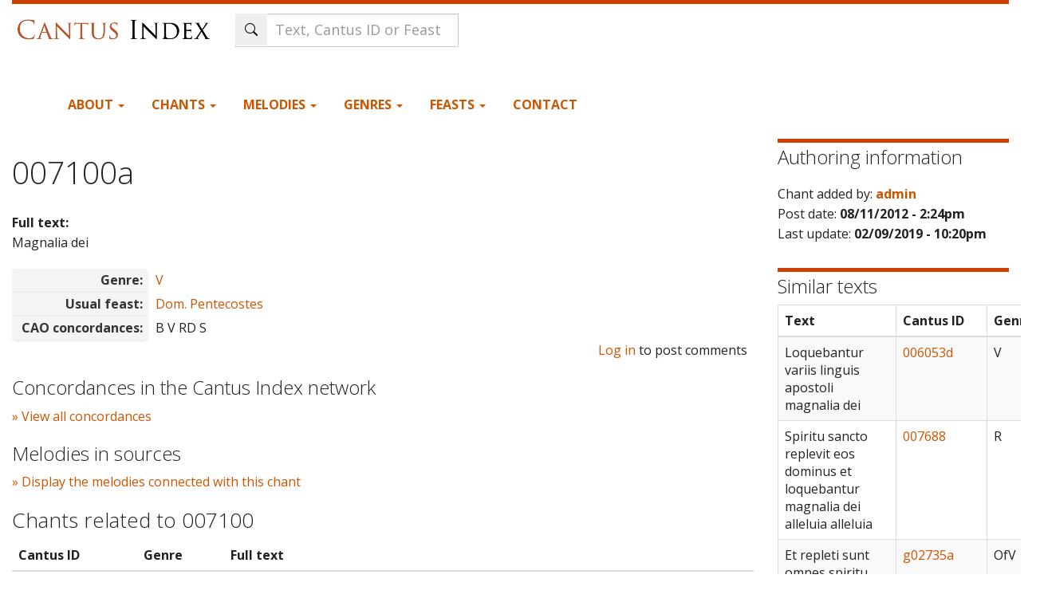

--- FILE ---
content_type: text/html; charset=utf-8
request_url: https://cantusindex.org/id/007100a
body_size: 14615
content:
<!DOCTYPE html>
<html lang="en" dir="ltr">
  <head>
    <meta charset="utf-8" />
<link rel="preconnect" href="https://www.google-analytics.com" crossorigin="crossorigin" />
<link rel="shortcut icon" href="https://cantusindex.org/core/misc/favicon.ico" type="image/vnd.microsoft.icon" />
<meta name="viewport" content="width=device-width, initial-scale=1" />
<meta http-equiv="X-UA-Compatible" content="IE=edge" />
<link rel="canonical" href="https://cantusindex.org/id/007100a" />
<meta name="Generator" content="Backdrop CMS 1 (https://backdropcms.org)" />
    <title>007100a | Cantus Index</title>
    <link rel="stylesheet" href="https://cantusindex.org/files/css/css__lqAWp3x2Hjvja0hFaVnWWsu_fS2dm_MXyBeJLFXKP4.css" media="all" />
<link rel="stylesheet" href="https://cantusindex.org/files/css/css_xaJU72jAuGdwaW-AT8DAVp4DqDeKRUXAJArM-ju9zyk.css" media="all" />
<link rel="stylesheet" href="https://cantusindex.org/files/css/css_Jb0OFirYLxVIwD8J_UBuePjG-EyfExa-KNy-Rk74g28.css" media="all" />
<link rel="stylesheet" href="https://cantusindex.org/files/css/css_d79O3PqFbuEK2u2OBqSRnmWPceJfcPk3p0t3-WmDscQ.css" media="all" />
<link rel="stylesheet" href="https://stackpath.bootstrapcdn.com/bootswatch/3.4.1/yeti/bootstrap.min.css" media="all" />
<link rel="stylesheet" href="https://stackpath.bootstrapcdn.com/font-awesome/4.7.0/css/font-awesome.min.css" media="all" />
<link rel="stylesheet" href="https://cantusindex.org/files/css/css_p5mb0l2Nrl963FwRWcrG-hm_QOjpwfNAtSMFLXA_hgE.css" media="all" />
<link rel="stylesheet" href="https://cantusindex.org/files/css/css_Ag1zEDnrIQZUny5WHPOrqJRrKzUrVsrQ8yPQGEImSnM.css" media="all" />
    <script>window.Backdrop = {settings: {"basePath":"\/","pathPrefix":"","drupalCompatibility":true,"ajaxPageState":{"theme":"subtheme","theme_token":"ZA-1EH4cFb9kTw42K64yWTTm575181drErOiJ8Q4L30","css":{"core\/misc\/normalize.css":1,"core\/modules\/system\/css\/system.css":1,"core\/modules\/system\/css\/system.theme.css":1,"core\/modules\/system\/css\/messages.theme.css":1,"core\/modules\/layout\/css\/grid-flexbox.css":1,"core\/modules\/comment\/css\/comment.css":1,"core\/modules\/date\/css\/date.css":1,"core\/modules\/field\/css\/field.css":1,"core\/modules\/user\/css\/user.css":1,"core\/modules\/views\/css\/views.css":1,"modules\/rules\/rules.css":1,"core\/layouts\/moscone_flipped\/moscone-flipped.css":1,"core\/modules\/system\/css\/menu-dropdown.theme.css":1,"https:\/\/stackpath.bootstrapcdn.com\/bootswatch\/3.4.1\/yeti\/bootstrap.min.css":1,"https:\/\/stackpath.bootstrapcdn.com\/font-awesome\/4.7.0\/css\/font-awesome.min.css":1,"themes\/bootstrap_lite\/css\/overrides.css":1,"themes\/bootstrap_lite\/css\/style.css":1,"themes\/subtheme\/css\/custom.css":1,"public:\/\/css_injector\/css_injector_1.css":1,"public:\/\/css_injector\/css_injector_2.css":1,"public:\/\/css_injector\/css_injector_3.css":1,"public:\/\/css_injector\/css_injector_4.css":1,"public:\/\/css_injector\/css_injector_5.css":1,"public:\/\/css_injector\/css_injector_6.css":1,"public:\/\/css_injector\/css_injector_7.css":1,"public:\/\/css_injector\/css_injector_8.css":1,"public:\/\/css_injector\/css_injector_10.css":1,"public:\/\/css_injector\/css_injector_12.css":1,"public:\/\/css_injector\/css_injector_13.css":1,"public:\/\/css_injector\/css_injector_14.css":1,"public:\/\/css_injector\/css_injector_18.css":1,"public:\/\/css_injector\/css_injector_19.css":1},"js":{"core\/misc\/jquery.js":1,"core\/misc\/jquery.once.js":1,"core\/misc\/backdrop.js":1,"core\/modules\/layout\/js\/grid-fallback.js":1,"core\/misc\/jquery.form.js":1,"core\/misc\/ajax.js":1,"core\/misc\/form.js":1,"https:\/\/stackpath.bootstrapcdn.com\/bootstrap\/3.4.1\/js\/bootstrap.min.js":1,"core\/misc\/autosubmit.js":1,"core\/modules\/views\/js\/base.js":1,"core\/misc\/progress.js":1,"core\/modules\/views\/js\/ajax_view.js":1,"core\/misc\/autocomplete.js":1,"modules\/antibot\/js\/antibot.js":1,"modules\/my_search\/my_search_autocomplete.js":1,"core\/modules\/system\/js\/menus.js":1,"modules\/googleanalytics\/js\/googleanalytics.js":1,"https:\/\/www.googletagmanager.com\/gtag\/js?id=G-11T36EMKNN":1,"0":1,"themes\/subtheme\/js\/my-menu-dropdown.js":1}},"antibot":{"forms":{"views-exposed-form-Tropes-block":{"action":"\/","key":"f6b99bce6cc751c6716e2f0b89773e15"},"my-search-form":{"action":"\/id\/007100a","key":"e075f4c8ced084080c4d7059eec8d3e9"}}},"urlIsAjaxTrusted":{"\/":true,"\/id\/007100a":true,"\/display-concordances\/100246":true,"\/display-melodies\/100246":true},"views":{"ajax_path":"\/views\/ajax","ajaxViews":{"views_dom_id:8004a11c8ba6ad0950de7bdd3f5af047":{"view_name":"Tropes","view_display_id":"block","view_args":"007100a","view_path":"node\/100246","view_base_path":null,"view_dom_id":"8004a11c8ba6ad0950de7bdd3f5af047","pager_element":0}}},"ajax":{"ajax-link":{"callback":"my_concordances_ajax_callback","event":"click","url":"\/display-concordances\/100246"},"ajax-link--2":{"callback":"my_concordances_ajax_callback","event":"click","url":"\/display-melodies\/100246"}},"googleanalytics":{"account":["G-11T36EMKNN"],"trackOutbound":true,"trackMailto":true,"trackDownload":true,"trackDownloadExtensions":"7z|aac|arc|arj|asf|asx|avi|bin|csv|doc|exe|flv|gif|gz|gzip|hqx|jar|jpe?g|js|mp(2|3|4|e?g)|mov(ie)?|msi|msp|pdf|phps|png|ppt|qtm?|ra(m|r)?|sea|sit|tar|tgz|torrent|txt|wav|wma|wmv|wpd|xls|xml|z|zip"}}};</script>
<script src="https://cantusindex.org/files/js/js_qcuQasNlfIq7236oVf0NRWYeUUrasWXW4qABbJzWJEo.js"></script>
<script src="https://cantusindex.org/files/js/js_0RbeIIKuT2sE2j0Erl2_j_QjacnJxG70M0TwrP4b4Zs.js"></script>
<script src="https://stackpath.bootstrapcdn.com/bootstrap/3.4.1/js/bootstrap.min.js"></script>
<script src="https://cantusindex.org/files/js/js_J1gPlhWJNfITEydErsySIEeMG8SCjAwoX0IEpwZ-siQ.js"></script>
<script src="https://www.googletagmanager.com/gtag/js?id=G-11T36EMKNN"></script>
<script>window.dataLayer = window.dataLayer || [];function gtag(){dataLayer.push(arguments)};gtag("js", new Date());gtag("config", "G-11T36EMKNN", {"anonymize_ip":true});</script>
<script src="https://cantusindex.org/files/js/js_O3c1Yivhb24Uw7_0SD2xvCVsA5u7FlKwEl8U-lJjCdM.js"></script>
  </head>
  <body class="page node-type-master-chant yeti not-front page-node page-node-100246 role-anonymous">
    <div class="layout--moscone-flipped layout">
  <div id="skip-link">
    <a href="#main-content" class="element-invisible element-focusable">Skip to main content</a>
  </div>

      <header class="l-header" role="banner" aria-label="Site header">
      <div class="l-header-inner container container-fluid">
        <div class="block block-system-header">


  <div class="block-content">
    <header id="navbar" role="banner" class="navbar navbar-default">
  <div class="container-fluid">
    <div class="navbar-header">
      <!-- .btn-navbar is used as the toggle for collapsed navbar content -->
      <button type="button" class="navbar-toggle" data-toggle="collapse" data-target=".navbar-collapse">
        <span class="sr-only">Toggle navigation</span>
        <span class="icon-bar"></span>
        <span class="icon-bar"></span>
        <span class="icon-bar"></span>
      </button>
              <a class="name navbar-brand" href="/" title="Home">
                      <img src="https://cantusindex.org/files/cantus_index_logo.png" alt="Home" />
                            </a>
          </div>
    
        
    <!-- HACK STARTS HERE -->

    <div class="search-form">
        <noscript>
  <style>form.antibot { display: none !important; }</style>
  <div class="antibot-no-js antibot-message antibot-message-warning messages warning">
    You must have JavaScript enabled to use this form.  </div>
</noscript>
<form id="my-search-form" class="antibot" action="/antibot" method="post" accept-charset="UTF-8"><div><div class="form-item form-type-textfield form-item-t">
 <input class="form-control my-search-field form-control form-text form-autocomplete" placeholder="Text, Cantus ID or Feast" type="text" id="edit-t" name="t" value="" size="60" maxlength="128" /><input type="hidden" id="edit-t-autocomplete" value="https://cantusindex.org/index.php?q=my-autocomplete" disabled="disabled" class="autocomplete" />
</div>
<input class="search-submit-btn icon-only btn form-submit" type="submit" id="edit-submit" name="op" value="Search" /><input type="hidden" name="form_build_id" value="form-CoaFofUJukKmRNPINLYZUww1irej9u05wT8qimj1tko" />
<input type="hidden" name="form_id" value="my_search_form" />
<input type="hidden" name="antibot_key" value="" />
</div></form>    </div>
    
      <div class="navbar-collapse collapse">
        <nav role="navigation">
        


    
<div class="header-container">

    <div class="primary-navigation">
        <ul class="menu"><li class="first expanded has-children menu-mlid-423 dropdown"><a href="/home" data-bs-toggle="dropdown" role="button" class="dropdown-toggle" aria-expanded="false">About <span class="caret"></span></a><ul><li class="first leaf menu-mlid-428"><a href="/acknowledgements">Acknowledgements</a></li>
<li class="leaf menu-mlid-542"><a href="/basic-principles-for-indexing">Basic Principles for Indexing</a></li>
<li class="leaf menu-mlid-432"><a href="/cao-cantus-index">CAO in Cantus Index</a></li>
<li class="leaf menu-mlid-494"><a href="/contributors">Contributors</a></li>
<li class="leaf menu-mlid-429"><a href="/faq">FAQ</a></li>
<li class="leaf menu-mlid-430"><a href="/hymn-sequence-text-entry-cantus-index-and-cantus-database">Guidelines: Hymns &amp; Sequences</a></li>
<li class="leaf menu-mlid-433"><a href="/variants">Guidelines: Text Variants</a></li>
<li class="leaf menu-mlid-550"><a href="/merged" title="">Merged Cantus IDs</a></li>
<li class="leaf menu-mlid-642"><a href="/urban-viii-hymnody-project" title="Methodology and Examples for Urban VIII hymn texts in Cantus Index">Urban VIII Hymnody Project</a></li>
<li class="leaf menu-mlid-493"><a href="/stats" title="">Statistics</a></li>
<li class="leaf menu-mlid-431"><a href="/tutorial">Tutorial</a></li>
<li class="leaf menu-mlid-636"><a href="https://github.com/dact-chant/cantus-index/blob/main/README.md" title="">API Documentation</a></li>
<li class="last leaf menu-mlid-650"><a href="/what-is-cantus-index" title="More information about this database site.">What is Cantus Index?</a></li>
</ul></li>
<li class="expanded has-children menu-mlid-421 dropdown"><a href="/master-chants" title="" data-bs-toggle="dropdown" role="button" class="dropdown-toggle" aria-expanded="false">Chants <span class="caret"></span></a><ul><li class="first leaf menu-mlid-579"><a href="/search">Full text search</a></li>
<li class="leaf menu-mlid-506"><a href="/ah">Analecta Hymnica</a></li>
<li class="leaf menu-mlid-553"><a href="/cao">CAO</a></li>
<li class="last leaf menu-mlid-507"><a href="/analyse" title="">Cantus Analysis Tool</a></li>
</ul></li>
<li class="expanded has-children menu-mlid-444 dropdown"><a href="/melodies" title="" data-bs-toggle="dropdown" role="button" class="dropdown-toggle" aria-expanded="false">Melodies <span class="caret"></span></a><ul><li class="first leaf menu-mlid-447"><a href="/melody" title="">Search by melody</a></li>
<li class="leaf menu-mlid-464"><a href="/melodies-list">List of Melodies</a></li>
<li class="leaf menu-mlid-462"><a href="/melodies-schildbach">Agnus Dei melodies (Schildbach)</a></li>
<li class="leaf menu-mlid-457"><a href="/melodies-schlager">Alleluia melodies (Schlager)</a></li>
<li class="leaf menu-mlid-463"><a href="/melodies-barclay">Benedicamus Domino melodies (Barclay)</a></li>
<li class="leaf menu-mlid-603"><a href="/melodies-ball" title="">Benedicamus Domino melodies (Ball)</a></li>
<li class="leaf menu-mlid-460"><a href="/melodies-bosse">Gloria melodies (Bosse)</a></li>
<li class="leaf menu-mlid-458"><a href="/melodies-stablein">Hymn melodies (Stäblein)</a></li>
<li class="leaf menu-mlid-459"><a href="/melodies-melnicki">Kyrie melodies (Melnicki)</a></li>
<li class="last leaf menu-mlid-461"><a href="/melodies-thannabaur">Sanctus melodies (Thannabaur)</a></li>
</ul></li>
<li class="expanded has-children menu-mlid-497 dropdown"><a href="/genre" title="" data-bs-toggle="dropdown" role="button" class="dropdown-toggle" aria-expanded="false">Genres <span class="caret"></span></a><ul><li class="first leaf menu-mlid-498"><a href="/genre" title="">List of all genres</a></li>
<li class="leaf menu-mlid-499"><a href="/genre?mo=Mass" title="">Genres for Mass</a></li>
<li class="leaf menu-mlid-500"><a href="/genre?mo=Office" title="">Genres for Office</a></li>
<li class="last leaf menu-mlid-501"><a href="/genre?rite=3328&amp;mo=All" title="">Hispanic genres</a></li>
</ul></li>
<li class="expanded has-children menu-mlid-425 dropdown"><a href="/feasts" title="" data-bs-toggle="dropdown" role="button" class="dropdown-toggle" aria-expanded="false">Feasts <span class="caret"></span></a><ul><li class="first leaf menu-mlid-502"><a href="/feasts" title="">All feasts</a></li>
<li class="last leaf menu-mlid-503"><a href="/feasts-sanctorale" title="">Sanctorale (calendar)</a></li>
</ul></li>
<li class="last leaf menu-mlid-442"><a href="/contact" title="">Contact</a></li>
</ul>    </div>
    
    
</div>
<!-- HACK ENDS HERE -->

        
        </nav>
      </div>
      </div>
</header>
<header role="banner" id="page-header">
  </header> <!-- /#page-header -->
  </div>
</div>
      </div>
    </header>
  
  <div class="l-wrapper">
    <div class="l-wrapper-inner container container-fluid">

      
      <div class="l-page-title">
        <a id="main-content"></a>
                              </div>

      
      
      
      <div class="l-middle row">
        <main class="l-content col-md-9" role="main" aria-label="Main content">
          <div class="block block-system-title-combo">


  <div class="block-content">
    
  <h1 class="page-title">007100a</h1>


  </div>
</div>
<article id="node-100246" class="media node node-master-chant view-mode-full clearfix">
    <div>

  
                
    <div class="content">
      <div class="field field-name-field-full-text field-type-text-long field-label-above"><div class="field-label">Full text:&nbsp;</div><div class="field-items"><div class="field-item even">Magnalia dei</div></div></div><div class="field field-name-field-genre field-type-entityreference field-label-inline clearfix"><div class="field-label">Genre:&nbsp;</div><div class="field-items"><div class="field-item even"><a href="/genre/161">V</a></div></div></div><div class="field field-name-field-feast field-type-entityreference field-label-inline clearfix"><div class="field-label">Usual feast:&nbsp;</div><div class="field-items"><div class="field-item even"><a href="/feast/08081000">Dom. Pentecostes</a></div></div></div><div class="field field-name-field-cao-concordances field-type-text field-label-inline clearfix"><div class="field-label">CAO concordances:&nbsp;</div><div class="field-items"><div class="field-item even">B  V RD S</div></div></div>    </div>
    <div class="pull-right">
    <ul class="links inline"><li class="comment-forbidden odd first last"><span><a href="/user/login?destination=comment/reply/100246%23comment-form">Log in</a> to post comments</span></li></ul>    </div>
    
      </div>
  </article>
<div class="block block-my-concordances-ci-concordances">

  <h2 class="block-title">Concordances in the Cantus Index network</h2>

  <div class="block-content">
    <div id='ajax-response-goes-here'><a href="/display-concordances/100246" id="ajax-link">» View all concordances</a></div>  </div>
</div>
<div class="block block-my-concordances-melodies-in-sources">

  <h2 class="block-title">Melodies in sources</h2>

  <div class="block-content">
    <div id='ajax-melodies-go-here'><a href="/display-melodies/100246" id="ajax-link--2">» Display the melodies connected with this chant </a></div>  </div>
</div>
<div class="block block-my-blocks-my-block-related-chants">


  <div class="block-content">
     <h3>Chants related to 007100</h3>
                  <table class="views-table cols-3 table">
                  <thead>
                      <tr>
                          <th class="views-field views-field-title views-align-left">
                                          Cantus ID          
                          </th>
                          <th class="views-field views-field-field-genre">
                                          Genre          
                          </th>
                          <th class="views-field views-field-full-text views-align-left">
                                          Full text          
                          </th>
                      </tr>
                  </thead>
                  <tbody>
                <tr>
                          <td class="views-field views-field-title views-align-left">
                             <strong><a href="/id/007100">007100
                             </a></strong></td>
                          <td class="views-field views-field-field-genre"><b>R</b></td>
                          <td class="views-field views-field-body views-align-left">Loquebantur variis linguis apostoli alleluia alleluia</td>
                      </tr>  <tr>
                          <td class="views-field views-field-title views-align-left">
                             <strong><a href="/id/007100a">007100a
                             </a></strong></td>
                          <td class="views-field views-field-field-genre"><b>V</b></td>
                          <td class="views-field views-field-body views-align-left">Magnalia dei</td>
                      </tr></tbody></table>  </div>
</div>
        </main>
        <div class="l-sidebar l-sidebar-first col-md-3">
          <div class="block block-views-authoring-information-block">

  <h2 class="block-title">Authoring information</h2>

  <div class="block-content">
    <div class="view view-authoring-information view-id-authoring_information view-display-id-block view-dom-id-13ba0839f177ca8a574f0814563cfa6e">
        
  
  
      <div class="view-content">
        <div class="views-row views-row-1 odd first last">
      
  <div class="views-field views-field-name">    <span class="views-label views-label-name">Chant added by: </span>    <strong class="field-content"><a href="/accounts/admin" title="View user profile." class="username">admin</a></strong>  </div>  
  <div class="views-field views-field-created">    <span class="views-label views-label-created">Post date: </span>    <strong class="field-content">08/11/2012 - 2:24pm</strong>  </div>  
  <div class="views-field views-field-changed">    <span class="views-label views-label-changed">Last update: </span>    <strong class="field-content">02/09/2019 - 10:20pm</strong>  </div>  </div>
    </div>
  
  
  
  
  
  
</div>  </div>
</div>
<div class="block block-my-lexicon-my-lexicon-similar-texts">

  <h2 class="block-title">Similar texts</h2>

  <div class="block-content">
    <table class="table table-bordered table-striped tablesorter"><thead><tr><th>Text</th><th>Cantus ID</th><th>Genre</th></tr></thead><tbody><tr><td style="max-width:400px;">Loquebantur variis linguis apostoli magnalia dei</td><td><a href="https://cantusindex.org/id/006053d" target="_blank">006053d</a></td><td>V</td></tr><tr><td style="max-width:400px;">Spiritu sancto replevit eos dominus et loquebantur magnalia dei alleluia alleluia</td><td><a href="https://cantusindex.org/id/007688" target="_blank">007688</a></td><td>R</td></tr><tr><td style="max-width:400px;">Et repleti sunt omnes spiritu sancto loquentes magnalia dei alleluia alleluia</td><td><a href="https://cantusindex.org/id/g02735a" target="_blank">g02735a</a></td><td>OfV</td></tr><tr><td style="max-width:400px;">Orbis conditor regressus est in sinu patris | Promissa dare munera patris gratia | Et almum spiritum sicuti praedixerat | Rogabo patrem meum alium dabit vobis paraclitum | Et cum venerit arguet mundum de sordida facinora | Et cum complerentur dies pentecostes erant omnes pariter | Discipuli loco uno exspectantes promissa triumphantes | De caelo factus est subito sonus tamquam torrens replevit spiritus totam domum ubi erant sedentes | Ignis advenit divinus non comburens illuminans nec consumens sed lucens tribuit carismatum dona | Repleti sunt spiritu sancto et coeperunt loqui | Variis linguis apostoli Christi magnalia | Facta autem hac voce convenit multitudo et mente est confusa | Audiebat unusquisque linguam suam loquentes Dei potentia | Quam nulla valet omnium comprehendi solertia cuncta clara sidera | Potestates et virtutes intercedite pro nobis omnibus ad Dominum | Ut digni accipere mereamur regna caelestia sancta | Jesu redemptor bone da nobis quod [ te] petimus in saecula | Laus tibi sit et gloria</td><td><a href="https://cantusindex.org/id/ah07082" target="_blank">ah07082</a></td><td>Sq</td></tr><tr><td style="max-width:400px;">Christo hodierena sacrificemus solemnia | Atque suas victimas nostra immolent labia | Intentio devota sacrificii sit ara | Cum magna merita Vedasti nostra celebrentcarmina | Que caelo terraque honorat deus noster et exaltat | Miraculis in terra in caelo veatorum gloria | Hic servorum cultura in caelo sanctorum frequentia | Ergo Francorum regi comes factus in via caeco puris precibus obtinet lucis bona ostendens Dei magnalia | Ite de vase sicco profert vini gaudia cujus ut cunctis magnae pateat caritatis atque sanctitatis copia | Attrebatae dum primum portas feliciter intrat divina facturus opera | Caeco lumen et claudo gressum reddit ac populis jecit fidei fundamenta | Profanis sacris infecto dum liquori crucis signa dedit dextra fugit pestis dissolvuntur vasa gravida | Igneus splendor ad aethre exporrectus ad culmina pontificis funus observat sancti secumque receptat | Chorus lugubris patrem pia deflerit lacrima | Chorus caelestis sed auditus transfert ad astra | Sublimus praesul servos humiles visita | Et sordes peccatorum lava et super astra | Leva et tuos supplices salva</td><td><a href="https://cantusindex.org/id/ah10431" target="_blank">ah10431</a></td><td>Sq</td></tr><tr><td style="max-width:400px;">Hinc memorans psalmista dei magnalia dicit</td><td><a href="https://cantusindex.org/id/501004.Tp70" target="_blank">501004.Tp70</a></td><td>Tp</td></tr><tr><td style="max-width:400px;">Fons deus vitae perennis lux origo luminis aspice plebem canentem festa summi martyris excipe vota praecantum summe laudum carmina | En tui Felicis almi pangimus insignia tu resolve vincla linguae dans sonora cantica ut tua rite queamus promere magnalia | Iste namque Caesareae urbe Mauretaniae mundialis disciplinae dum studeret litteris artium fumosa fabra te sequendo deserit | Audiens plecti fideles mox Gerunda pervenit praesidis jussu retentus truditur in carcerem ferreis bacis onustum collocuntur angeli | Sistitur Arae cruentis ut litaret idolis respuit infame factum voce Christum profitens perstrepit turba bisulcis ossa nudans ungulis | Nempe mulis alligatus dissipatur artubus fluctibus pressis marinis unda turgens subditur angelis inmixtus almis ora pandit cantibus | Omnia tormenta forti praecucurrit pectore postque poenas et catenas ungulas ac verbera carnea claustra relinquens migrat ad caelestia | O nimis Gerunda felix o beata civitas nil malorum tu pavescis freta tanto martyre postulata promeretur quisquis huc confluxerit | Hic dei virtute praessi lacinantur daemones verberantur vinciuntur et cremantur acriter atque fumus et favilla nil vigoris optinent | Hic salus optata fessis sed e caelis profuit visio caeca patescit lingua mutis advenit surdus aures hic receptat atque claudos exilit | Inde cuncti te praecamur una summa trinitas martyris ut impetratu nostra tollas crimina noxia cuncta repellas et secunda praebeas | Clerus hic vita nitescat et sacerdos floreat plebs fidelis quod requirit impetrasse sentiat omnis aetas atque sexus hoc patrono gaudeat | Gloria patri natoque semper et paraclito laus potestas atque virtus gratiarum copia quae deum cuncta fatentur saeculorum saecula | Amen</td><td><a href="https://cantusindex.org/id/h00629" target="_blank">h00629</a></td><td>HYMN</td></tr><tr><td style="max-width:400px;">Ab ore verbum prolatum nuntiante angelo alti genitoris sacrum inlustravit uterum Marie virginis alme ad salutem gentium | Beata virtus caelestis quae suscepit fragile corpus ut ruentem sursum elevaret hominem quod male priscorum culpa parentum prostraverat | Cessus ictus flagellorum sustulit opprobria sputis vultum sorditatus laureatus vepribus deputatus cum iniquis ad mortem crudeliter | Delicta tulit et cuncta diluit facinora Christus redemptor quae pius dei patris unicus per crucis almae tropheum lavit omne saeculum | Exaltatus Jesus Christus in crucis patibulo austu fellis et aceti propinatus poculo lancea latus perfossum profluit miraculum | Fugiens sol obscuratur cernens mortem domini luctuosam infert mundo tenebrae caliginem monumenta patuerunt velum templi scissum est | Gaudium fessis laturus fregit portas inferi antra Erebi illustrans spoliavit tartara eruit victo serpente beatorum animas | Hebraei tunc a Pilato postulant custodiam militum qui ad sepulcrum excubarent vigils quos terruit et fugavit visio angelica | Illico surgente Christo omnis terra tremuit mortuos olim sepultos tunc viventes reddidit nuntius caelestis inquit resurrexit dominus | Karorum discipulorum corda mulcens loquitur hortans pie ac benigne sacris mulieribus ut irent in galilaea viderent que dominum | Laeti cernunt regem regum magistrum discipuli quos per dies quadragenos visitavit saepius demumque regna caelorum ascendit in gloriam | Manus inde mittens suis spiriuns paracliti cujus accensi calore locuti discipuli cunctis gentibus stupenda divina magnalia | Nostris ipse Jesus Christus finem ponat scandalis qui pro nobis dira probra sustulit ab impiis omne facinus explodat hic a nobis miseris | Orrida procul remota averni supplicia adepturos nos assumat paradisi gaudia potiri ut mereamur caeli habitacula | Praeferentes signum crucis angelorum agmina cernui venturo regi praebentes obsequie terrore concussa ruet cuncta mundi machina | Cum terribili clangore tubarum vox caelitus sonuerit ut extinctos terra reddat mortuos reddituri rationem Christo regi domino | Radiis solis ad instar Christus judex veniet collaturus piis regnum impiis supplicium crux nos tunc almae protegat et ab ira eruat | Sanctis ut simul uniti evadarmus tartara proculque laeva deserta teneamus dexteram ut cum Christo potiamur infinitam gloriam | Terram vivorum ingressi cum choro angelico liberi a maledicto erebi supplicio exsules effecti procul a mortis exitio | Ultra nec mortem passuri nec doloris stimulos nulla restabit mundana fragilis occasio nec supererit antiqui hostis colluctatio | Christus erit salus nostra Christus gloriatio Christus vita atque regnum dulcisque refection qui pro nobis semedipsum tradidit supplicio | Fixis genibus prostrate adoremus inclytam crucem quam ascendit olim pro mundi nequitia ut contrita lederetur zabuli superbia | Zelo draconis subacto polorum fastigia penetravit secum ferens electorum agmina cum quibus nobis concedat vivere per saecula | Hoc vero observandum est ut unus quisque antequam saecum lignum osculetur hanc orationem in frusae tacite dicat </td><td><a href="https://cantusindex.org/id/h04482" target="_blank">h04482</a></td><td>VRS</td></tr><tr><td style="max-width:400px;">Alleluia Gratulemur et laetemur summa cum laetitia laetabunda et jocunda gaudeat Hispania in gloriosi Jacobi almi praefulgente victoria qui scandens caelos hodie in caelesti coronatur gloria | Hic Jacobus Zebedaei frater benedicti Joannis sipra mare Galilaeae a salvatore vocatur | Quo jubente cunctis spretis fidem alme trinitatis velut predicator veritatis predicat in Judaea | Jacobus fortis gratia dat legis testimonia Christum pandit per saecula eundo per mundi partei | Messiae incarnatio et sub Pilato passio est apostoli sermoque sancta | Et Christi resurrectio mirabilis ascensio est ejus predicatio alta | Dei dicit magnalia prophetarum praeconia adducit in testimonia | Et David vaticina sunt illi concordancia aperte nuntiat hic omnia | Tunc magna miracula faciebat praeclara prodigia daemonia mala eiciebat Christi athleta divina splendens gratia | Hic dedit se martyrio sub Herodis imperio maligno pro summi regis nato immortali set jam laetatur in gloria | Cujus gleba est translata a patria Jerosolymitana in Gallaecia optima nunc in qua divina agit miracula | Sarcofagum cujus sacrum aegri petunt salutemque capiunt cunctae gentes linguae tribus illuc vadunt clamantes sursum perge vadeant | Et diversa sacrificant munera | Confitentes sua dignae vicia | Boanerges qui num cuparis tonitrui natus vocaris supplantator nominaris a nobis supplanta vicia | Qui vidisti in Tabor monte transformatum natum in patre fac nos Jesum perspicere in poli aeterna gloria | O Jacobe christicola sis protector plebi tuae | Ut cum Christo tecum una laetemur in saecula amen</td><td><a href="https://cantusindex.org/id/g04379" target="_blank">g04379</a></td><td>Sq</td></tr><tr><td style="max-width:400px;">Et repleti sunt omnes spiritu sancto loquentes magnalia Dei</td><td><a href="https://cantusindex.org/id/g01095k" target="_blank">g01095k</a></td><td>CmV</td></tr><tr><td style="max-width:400px;">Virtus et gratia spiritus sancti hodie descendit in apostolis et loquebantur variis linguis magnalia dei alleluia</td><td><a href="https://cantusindex.org/id/005463" target="_blank">005463</a></td><td>A</td></tr><tr><td style="max-width:400px;">Loquebantur variis linguis apostoli magnalia dei</td><td><a href="https://cantusindex.org/id/007693a" target="_blank">007693a</a></td><td>V</td></tr><tr><td style="max-width:400px;">Et coeperunt loqui magnalia dei alleluia</td><td><a href="https://cantusindex.org/id/007530zb" target="_blank">007530zb</a></td><td>V</td></tr><tr><td style="max-width:400px;">Alleluia Repleti sunt omnes spiritu sancto et coeperunt loqui magnalia dei </td><td><a href="https://cantusindex.org/id/g02585" target="_blank">g02585</a></td><td>Al</td></tr><tr><td style="max-width:400px;">Vir dei dum super his divina laudaret magnalia scuto bone voluntatis a deo coronatus est in gloria</td><td><a href="https://cantusindex.org/id/206665" target="_blank">206665</a></td><td>A</td></tr><tr><td style="max-width:400px;">Hinc memorans psalmista dei magnalia dicit | MISERICORDIAS</td><td><a href="https://cantusindex.org/id/g01271.Tp39" target="_blank">g01271.Tp39</a></td><td>Tp</td></tr><tr><td style="max-width:400px;">Factus est repente de caelo sonus advenientis spiritus vehementis ubi erant sedentes alleluia et repleti sunt omnes spiritu sancto loquentes magnalia dei alleluia alleluia</td><td><a href="https://cantusindex.org/id/g01095" target="_blank">g01095</a></td><td>Cm</td></tr><tr><td style="max-width:400px;">Loquebantur variis linguis apostoli magnalia dei</td><td><a href="https://cantusindex.org/id/006110a" target="_blank">006110a</a></td><td>V</td></tr><tr><td style="max-width:400px;">Jam Christus astra ascenderat regressus unde venerat promissum patris munere sanctum daturus spiritum | Sollemnis urgebat dies quo mystico septemplici orbis volutus septies signat beata tempora | Dum hora cunctis tertia repente mundus intonat orantibus apostolis deum venisse nuntiat | De patris ergo lumine decorus ignis almus est qui fida Christi pectora calore verbi compleat | Impleta gaudent viscera afflata sancto spiritu voces diversas intonant fantur dei magnalia | Ex omni gente cogniti Graecis Latinis barbaris cunctisque admirantibus linguis loquuntur omnibus | Judaea tunc incredula vesano tumens spiritu ructare musti crapulam alumnos Christi concrepat | Sed signis et virtutibus occurrit et docet Petrus falsos probavit perfidos Joelis testimonio</td><td><a href="https://cantusindex.org/id/008327" target="_blank">008327</a></td><td>H</td></tr><tr><td style="max-width:400px;">Alleluia Loquebantur variis linguis apostoli magnalia dei</td><td><a href="https://cantusindex.org/id/g01097" target="_blank">g01097</a></td><td>Al</td></tr><tr><td style="max-width:400px;">Nunc hodie summa voce a patre nixa vere loquebantur dei magnalia spiritus repleverat adveniens spiritusque super eos ardens in igne cum repente facta voce coeperunt singuli dicere partes Libiae Cirenen et Asiae Cretes et medi Arabes Elainite paraclite tipertite […] sordes nostras dilue voces junge angelorum in caelesti curia quo canamus a te semper</td><td><a href="https://cantusindex.org/id/600785.Tp1" target="_blank">600785.Tp1</a></td><td>Psl</td></tr><tr><td style="max-width:400px;">Et coeperunt loqui variis linguis apostoli magnalia dei</td><td><a href="https://cantusindex.org/id/006110c" target="_blank">006110c</a></td><td>V</td></tr><tr><td style="max-width:400px;">Impleta gaudent viscera afflata sancto spiritu voces diversas intonant fantur dei magnalia</td><td><a href="https://cantusindex.org/id/008327:05" target="_blank">008327:05</a></td><td>HV</td></tr><tr><td style="max-width:400px;">Magnalia honoris dei vidit oculis ejus</td><td><a href="https://cantusindex.org/id/602317a" target="_blank">602317a</a></td><td>V</td></tr><tr><td style="max-width:400px;">Magnalia gloria domini in tua recolentes festa annua hodierna diei vide aula dei</td><td><a href="https://cantusindex.org/id/007101.Tp4" target="_blank">007101.Tp4</a></td><td>Psl</td></tr><tr><td style="max-width:400px;">Loquebantur variis linguis apostoli magnalia dei alleluia alleluia alleluia</td><td><a href="https://cantusindex.org/id/003634" target="_blank">003634</a></td><td>A</td></tr><tr><td style="max-width:400px;">Loquebantur variis linguis apostoli magnalia dei</td><td><a href="https://cantusindex.org/id/007531a" target="_blank">007531a</a></td><td>V</td></tr><tr><td style="max-width:400px;">Factus est repente de caelo sonus advenientis spiritus vehementis ubi erant sedentes et repleti sunt omnes spiritu sancto loquentes magnalia dei</td><td><a href="https://cantusindex.org/id/g01446" target="_blank">g01446</a></td><td>Cm</td></tr><tr><td style="max-width:400px;">Alleluia Loquebantur variis linguis apostoli magnalia dei prout spiritus sanctus dabat eloqui illis </td><td><a href="https://cantusindex.org/id/g02109" target="_blank">g02109</a></td><td>Al</td></tr><tr><td style="max-width:400px;">Jam Christus astra ascenderat reversus unde venerat patris fruendum munere sanctum daturus spiritum | Sollemnis urgebat dies quo mystico septemplici orbis volutus septies signat beata tempora | Cum lucis hora tertia repente mundus intonat apostolis orantibus deum venire nuntiat | De patris ergo lumine decorus ignis almus est qui fida Christi pectora calore verbi compleat | Impleta gaudent viscera afflata sancto spiritu vocesque diversas sonant fantur dei magnalia | Notique cunctis gentibus Graecis Latinis Barbaris simulque demirantibus linguis loquuntur omnium | Judaea tunc incredula vesana torvo spiritu madere musto sobrios Christi fideles increpat | Sed editis miraculis occurrit et docet Petrus falsum profari perfidos Joele teste comprobans | Deo patri sit gloria et filio qui a mortuis surrexit ac paraclito in saeculorum saecula</td><td><a href="https://cantusindex.org/id/008327.1" target="_blank">008327.1</a></td><td>H</td></tr><tr><td style="max-width:400px;">Alleluia Repleti sunt apostoli spiritu sancto et coeperunt loqui magnalia dei</td><td><a href="https://cantusindex.org/id/g02585.1" target="_blank">g02585.1</a></td><td>Al</td></tr><tr><td style="max-width:400px;">Apparuerunt illis dispertite linguae tanquam ignis seditque supra singulos eorum et repleti sunt omnes spiritu sancto et coeperunt loqui variis linguis magnalia dei stupebant omnes et mirabantur</td><td><a href="https://cantusindex.org/id/h00413b" target="_blank">h00413b</a></td><td>SCRV</td></tr><tr><td style="max-width:400px;">Decima die postquam ascendit Christus ad patrem erant omnes apostoli congregati in Jerusalem et effusus est spiritus sanctus super eos tamquam ignis et coeperunt loqui variis linguis omnium gentium et mirabantur omnes audientes illos loquentes magnalia dei cum gaudio alleluia</td><td><a href="https://cantusindex.org/id/002128" target="_blank">002128</a></td><td>A</td></tr><tr><td style="max-width:400px;">Facta autem hac voce convenit multitudo et mente confusa est quoniam audiebat unusquisque lingua sua illos loquentes magnalia dei alleluia</td><td><a href="https://cantusindex.org/id/006710" target="_blank">006710</a></td><td>R</td></tr><tr><td style="max-width:400px;">Loquebantur variis linguis apostoli magnalia dei prout spiritus sanctus dabat eloqui illis alleluia</td><td><a href="https://cantusindex.org/id/007101" target="_blank">007101</a></td><td>R</td></tr><tr><td style="max-width:400px;">Factus est repente de caelo sonus advenientis spiritus vehementis ubi erant sedentes alleluia et repleti sunt omnes spiritu sancto loquentes magnalia dei alleluia alleluia</td><td><a href="https://cantusindex.org/id/006717" target="_blank">006717</a></td><td>R</td></tr><tr><td style="max-width:400px;">In combusti divina gratia designantur ista magnalia quod purgentur ejus eloquia servi dei clarent insignia summa peragentis officia</td><td><a href="https://cantusindex.org/id/a07412" target="_blank">a07412</a></td><td>R</td></tr><tr><td style="max-width:400px;">Alleluia Spiritu sancto replevit eos Dominus et loquebantur magnalia Dei</td><td><a href="https://cantusindex.org/id/g04471" target="_blank">g04471</a></td><td>Al</td></tr><tr><td style="max-width:400px;">Loquebantur variis linguis apostoli magnalia dei</td><td><a href="https://cantusindex.org/id/006936b" target="_blank">006936b</a></td><td>V</td></tr><tr><td style="max-width:400px;">Videte magnalia dei quae fecit dominus confortamini et nolite timere quia deus pro nobis pugnat alleluia alleluia</td><td><a href="https://cantusindex.org/id/h00352" target="_blank">h00352</a></td><td>RS</td></tr><tr><td style="max-width:400px;">Spiritus sanctos de caelo descendit et implevit domum illam ubi erant discipuli sedentes et coeperunt loqui variis linguis magnalia dei alleluia</td><td><a href="https://cantusindex.org/id/h00469" target="_blank">h00469</a></td><td>RS</td></tr><tr><td style="max-width:400px;">Et apparuerunt apostoli dispertitae linguae tamquam ignis seditque supra singulos eorum et repleti sunt omnes spiritu sancto et coeperunt loqui magnalia Dei ALL</td><td><a href="https://cantusindex.org/id/g02735b" target="_blank">g02735b</a></td><td>OfV</td></tr><tr><td style="max-width:400px;">Loquebantur variis linguis apostoli R. Magnalia dei alleluia alleluia alleluia</td><td><a href="https://cantusindex.org/id/008126" target="_blank">008126</a></td><td>W</td></tr><tr><td style="max-width:400px;">Alleluia Repleti sunt omnes spiritu sancto et coeperunt loqui variis linguis magnalia Dei</td><td><a href="https://cantusindex.org/id/g02585.3" target="_blank">g02585.3</a></td><td>Al</td></tr><tr><td style="max-width:400px;">Oculis nostris vidimus magnalia dei quae posuit super aridam ribor et de nubibus suis aquas emittit in terram</td><td><a href="https://cantusindex.org/id/h02095a" target="_blank">h02095a</a></td><td>RSV</td></tr><tr><td style="max-width:400px;">Loquebantur variis linguis apostoli alleluia magnalia dei alleluia </td><td><a href="https://cantusindex.org/id/601333" target="_blank">601333</a></td><td>R</td></tr><tr><td style="max-width:400px;">Alleluia Spiritus domini descendit super apostolos et coeperunt loqui in orbem terram magnalia dei</td><td><a href="https://cantusindex.org/id/g03174" target="_blank">g03174</a></td><td>Al</td></tr><tr><td style="max-width:400px;">Caeleste praeconium sonet vox fidelium ad dei magnalia virgo parit filium castitatis lilium dei plena gratia cujus natalitia stella prodit praevia quem paterna proprium vox testatur filium ad Iordanis flumina cujus sancta passio mors et resurrectio mundi lavant crimina jam in patris dextera sedens super aethera regnat super omnia cum paterno numine et cum sancto flamine ipsi laus et gloria</td><td><a href="https://cantusindex.org/id/509504.Tp33" target="_blank">509504.Tp33</a></td><td>Tp</td></tr><tr><td style="max-width:400px;">Fulget coruscans ut sidus exuberans candens eus quem missus inter omnibus praedicat gentes lumen verum sanctium repleatur quem omnes cunctis mirabilibus prodigiorum gestans quem miraculus | Hic est Philipus beatus scitam evangelium novenis annis post Christi ascensio receptus fuit ad mortis stadium inqua stabat draco ingens pessimus | Fiunt virtutes per manus apostoli duos tribu nos quem draco prostraberat seu filium sacrificans pontificis recuperabunt prospera libertitas et reddunt deo gratias multimodas | In locum dirum quem draco steterat benigne jussit ut vexilla conlocent virtutes magnas imperant ad quae rere tunc draco ipse quae prae erat Sevius in Christi laudem solitudo permanet | Per manus sancti Philippi apostoli omnes delictis poenitemdi perferunt suscitat fructos et curat quem morbidos et ipse illis tempus manum praedicat et sic ad Christum spiritum quem deferat | Audiam fecit domini magnalia quomodo venit et de virgo prodiit in mundus iste miraculis claruit et post in finem passionem suscepit inde resurgens et ad polum reddiens | Post hec beatis vocat ad se populus levitas jubet et sacerdos fieri deorum templa nimia ex trux rere ec tuarum quem scium erigere aeresicorum de errore reddere | Ex tunc ad deum emisit Christum cum due ejus virgines et filiae ex luce septem scit per in spiramine amatus quoque sepulcrali lumine ibi provisam dei manet gloriae | Te exoramus sancte Christe domine ut haec patronum intercessor praemiges procuntis servis christianus ad jubes ut in haec mundo tutelam ad ideas et in praesentem requiem accumules | Recipiantur cuncti omnes veniam quietem pacis et tranquilla gratiam et qui haec laudem condidit libertitas per intercessu praecibus apostolum et exauditor Jerusalem Christum dominum | Sit laus patri potentia deitas sit filio scientiae in laudibus sit paraclito sempiterna carmina et essentiae quem indivisa gloria in omni evo per aeterna saecula</td><td><a href="https://cantusindex.org/id/a06727" target="_blank">a06727</a></td><td>H</td></tr><tr><td style="max-width:400px;">En venerandus adest Remaclus orbe subacto Qui ut Christi dignus polleret sorte minister O kereos kata tin taxin Melchisedech STATUIT ... PACIS Ut vigeat summus stola vernante sacerdos ET PRIN .. EUM Inter primates regni caelestis herilem UT SIT ILLI ... DIGNITAS Grex tuus o Remacle petit memorare suorum IN AETERNUM Hinc memorans psalmista Dei magnalia dicit MISERICORDIAS DOMINI .. STATUIT PACIS Pangite nunc socii laudes summe Deitati quae tanto super astra suos sublimat honore GLORIA PATRI .. AMEN Divini fuerat quoniam fervoris amator eia STATUIT EI</td><td><a href="https://cantusindex.org/id/ah49343" target="_blank">ah49343</a></td><td>Tp</td></tr><tr><td style="max-width:400px;">Oculis nostris vidimus magnalia dei quae posuit super aridam rivos et de nubibus suis aquas emisit in terra ecce radix quae arefacta fuerat innova tu es adhuc stillabunt caeli pluviam et omne germen florebit ab imbre serotino et germinavit alleluia </td><td><a href="https://cantusindex.org/id/h04779" target="_blank">h04779</a></td><td>RS</td></tr></tbody></table>  </div>
</div>
        </div>
      </div><!-- /.l-middle -->

      
    </div><!-- /.l-wrapper-inner -->
  </div><!-- /.l-wrapper -->

      <footer class="l-footer">
      <div class="l-footer-inner container container-fluid">
        <div class="block block-block-our-team">

  <h2 class="block-title">Our team</h2>

  <div class="block-content">
    <ul class="xoxo blogroll">
<li>
        <a href="mailto:debra.lacoste@gmail.com">Debra Lacoste</a><br />
           Project Manager
    </li>
<li>
        <a href="mailto:Jennifer.Bain@dal.ca ">Jennifer Bain</a><br />
           Project Director
    </li>
<li>
        <a href="http://kolacek.org">Jan Koláček</a><br />
           Project Founder and Developer
    </li>
<li>
        <a href="/contributors">List of contributors</a>
    </li>
<li>
        <a href="/acknowledgements">Acknowledgements</a>
    </li>
</ul>
  </div>
</div>
<div class="block block-block-creative-commons-license">

  <h2 class="block-title">Creative Commons License</h2>

  <div class="block-content">
    <p><a href="http://creativecommons.org/licenses/by-nc-sa/4.0/" rel="license"><img src="/cc_licence.png" alt="Creative Commons License" width="179" height="63" /></a></p>
<p>
    This work is licensed under a <a href="http://creativecommons.org/licenses/by-nc-sa/4.0/" rel="license">Creative Commons Attribution-NonCommercial-ShareAlike 4.0 International License</a>.
</p>
  </div>
</div>
<div class="block block-system-user-menu block-menu" role="navigation">

  <h2 class="block-title">Account menu</h2>

  <div class="block-content">
    <ul class="menu-tree menu" data-menu-style="tree" data-clickdown="0" data-collapse="default"><li class="first last leaf menu-mlid-332"><a href="/user/login">Login</a></li>
</ul>  </div>
</div>
<div class="block block-block-footer-logos">

  <h2 class="block-title">Institutions</h2>

  <div class="block-content">
    <p class="widget widget_text logo-sshrc">
    <a href="https://www.sshrc-crsh.gc.ca/" target="_blank"><img src="/sites/default/files/sshrc-logo.jpg" alt="SSHRC'S official visual identifier" width="4033" height="486" /></a>
</p>
<p class="widget widget_text logos">
    <a href="https://margot.uwaterloo.ca/projects/cantus/" target="_blank"><img src="/sites/default/files/logoUW.png" alt="" width="248" height="62" id="irc_mi" /></a><a href="https://www.dal.ca/faculty/arts/school-of-performing-arts.html" target="_blank"><img src="/sites/default/files/DalhousieLogo.jpg" alt="Dalhousie University, Fountain School of Performing Arts" width="204" /></a> <a href="https://www.computecanada.ca" target="_blank"><img src="/sites/default/files/DigitalAlliance.png" alt="Digital Alliance" width="400" height="49" /></a>
</p>
<p class="widget widget_text logos">
    <a href="https://www.hf.uio.no/imv/english/research/projects/benedicamus-domino/"><img class="decoded" src="/sites/default/files/logoERC-EU.jpg" alt="" width="434" height="307" /></a> <a href="https://uhv.ff.cuni.cz/en/" target="_blank"><img src="/sites/default/files/logoFFUK.jpg" alt="" width="246" height="115" id="irc_mi" /></a><a href="https://pemdatabase.eu" target="_blank"><img class="decoded" src="/sites/default/files/logoCESEM.png" alt="https://pemdatabase.eu/sites/all/themes/deco/logo.png" width="210" height="63" /></a><a href="https://www.sav.sk/index.php?&amp;lang_change=en"><img src="/sites/default/files/logoSK.jpg" alt="" width="104" height="104" id="irc_mi" />       </a><img class="decoded" src="/sites/default/files/logoHun.jpg" alt="https://www.royalsoced.org.uk/cms/images/international/hungary.jpg" width="71" height="96" />
</p>
  </div>
</div>
      </div>
    </footer>
  </div><!-- /.layout--moscone-flipped -->
        <script>(function($){ $(".container.container-fluid").removeClass("container");})(jQuery);</script>
  </body>
</html>


--- FILE ---
content_type: text/javascript
request_url: https://cantusindex.org/files/js/js_J1gPlhWJNfITEydErsySIEeMG8SCjAwoX0IEpwZ-siQ.js
body_size: 11401
content:
(function($){
/**
 * To make a form auto submit, all you have to do is 3 things:
 *
 * Attach the autosubmit library to the form.
 *
 * @code
 *   $form['#attached']['library'][] = array('system', 'backdrop.autosubmit');
 * @endcode
 *
 * On elements you want to auto-submit when changed, add the autosubmit
 * class. With Form API, add:
 * @code
 *   $form['field_name']['#attributes']['class'] = array('autosubmit');
 * @endcode
 *
 * If you want to have auto-submit for every form element,
 * add the autosubmit-full-form to the form. With Form API, add:
 * @code
 *   $form['#attributes']['class'] = array('autosubmit-full-form');
 * @endcode
 *
 * If you want to exclude a field from the autosubmit-full-form auto submission,
 * add the class autosubmit-exclude to the form element. With Form API, add:
 * @code
 *   $form['field_name']['#attributes']['class'] = array('autosubmit-exclude');
 * @endcode
 *
 * Finally, you have to identify which button you want clicked for autosubmit.
 * @code
 *   $form['my_button']['#attributes']['class'] = array('autosubmit-click');
 * @endcode
 *
 * Currently only 'select', 'radio', 'checkbox' and 'textfield' types are
 * supported.
 */
Backdrop.behaviors.autosubmit = {
  attach: function(context) {
    // 'this' references the form element
    function triggerSubmit (element) {
      var $this = $(this);

      // Variable "element" will have a value only when text fields trigger
      // this. If element is undefined, then remove the data to prevent
      // potential focus on a previously processed element.
      if (element === undefined)  {
        $('body').removeData('autosubmit-last-focus-id');
      }
      else {
        $('body').data('autosubmit-last-focus-id', $(element).attr('id'));
      }

      // Submit the form.
      $this.find('.autosubmit-click').trigger('click');
    }

    // Listener to ajaxStop will re-focus on the text field as needed.
    $(document).off('ajaxStop.autosubmit').on('ajaxStop.autosubmit', function () {
      let id = $('body').data('autosubmit-last-focus-id');
      if (id === undefined) {
        return;
      }
      let $textInput = $('#' + id);
      let pos = $textInput.val().length;
      $textInput.focus();
      $textInput[0].setSelectionRange(pos, pos);
      $('body').removeData('autosubmit-last-focus-id');
    });

    // The change event bubbles so we only need to bind it to the outer form.
    $('form.autosubmit-full-form', context)
      .add('.autosubmit', context)
      .filter('form, select, input:not(:text, :submit)')
      .once('autosubmit')
      .on('change', function (e) {
        // don't trigger on text change for full-form
        if ($(e.target).is(':not(:text, :submit, .autosubmit-exclude)')) {
          triggerSubmit.call(e.target.form);
        }
      });

    // e.keyCode: key
    var discardKeyCode = [
      16, // shift
      17, // ctrl
      18, // alt
      20, // caps lock
      33, // page up
      34, // page down
      35, // end
      36, // home
      37, // left arrow
      38, // up arrow
      39, // right arrow
      40, // down arrow
      9, // tab
      13, // enter
      27  // esc
    ];
    // Don't wait for change event on textfields
    $('.autosubmit-full-form input:text, input:text.autosubmit', context)
      .filter(':not(.autosubmit-exclude)')
      .once('autosubmit', function () {
        // each textinput element has his own timeout
        var timeoutID = 0;
        $(this)
          .on('keydown keyup', function (e) {
            if ($.inArray(e.keyCode, discardKeyCode) === -1) {
              timeoutID && clearTimeout(timeoutID);
            }
          })
          .on('keyup', function(e) {
            if ($.inArray(e.keyCode, discardKeyCode) === -1) {
              // Provide the target element to triggerSubmit.
              timeoutID = setTimeout($.proxy(triggerSubmit, this.form, e.target), 500);
            }
          })
          .on('change', function (e) {
            if ($.inArray(e.keyCode, discardKeyCode) === -1) {
              // Provide the target element to triggerSubmit.
              timeoutID = setTimeout($.proxy(triggerSubmit, this.form, e.target), 500);
            }
          });
      });
  }
}

})(jQuery);
;
/**
 * @file
 * Some basic behaviors and utility functions for Views.
 */
(function ($) {

Backdrop.Views = {};

/**
 * Helper function to parse a querystring.
 */
Backdrop.Views.parseQueryString = function (query) {
  var args = {};
  var pos = query.indexOf('?');
  if (pos != -1) {
    query = query.substring(pos + 1);
  }
  var pair;
  var pairs = query.split('&');
  for (var i = 0; i < pairs.length; i++) {
    pair = pairs[i].split('=');
    // Ignore the 'q' path argument, if present.
    if (pair[0] !== 'q' && pair[1]) {
      args[decodeURIComponent(pair[0].replace(/\+/g, ' '))] = decodeURIComponent(pair[1].replace(/\+/g, ' '));
    }
  }
  return args;
};

/**
 * Helper function to return a view's arguments based on a path.
 */
Backdrop.Views.parseViewArgs = function (href, viewPath) {
  var returnObj = {};
  var path = Backdrop.Views.getPath(href);
  // Ensure we have a correct path.
  if (viewPath && path.substring(0, viewPath.length + 1) == viewPath + '/') {
    var args = decodeURIComponent(path.substring(viewPath.length + 1, path.length));
    returnObj.view_args = args;
    returnObj.view_path = path;
  }
  return returnObj;
};

/**
 * Strip off the protocol plus domain from an href.
 */
Backdrop.Views.pathPortion = function (href) {
  // Remove e.g. http://example.com if present.
  var protocol = window.location.protocol;
  if (href.substring(0, protocol.length) == protocol) {
    // 2 is the length of the '//' that normally follows the protocol
    href = href.substring(href.indexOf('/', protocol.length + 2));
  }
  return href;
};

/**
 * Return the Backdrop path portion of an href.
 */
Backdrop.Views.getPath = function (href) {
  href = Backdrop.Views.pathPortion(href);
  href = href.substring(Backdrop.settings.basePath.length, href.length);
  // 3 is the length of the '?q=' added to the url without clean urls.
  if (href.substring(0, 3) == '?q=') {
    href = href.substring(3, href.length);
  }
  var chars = ['#', '?', '&'];
  for (i = 0; i < chars.length; i++) {
    if (href.indexOf(chars[i]) > -1) {
      href = href.substr(0, href.indexOf(chars[i]));
    }
  }
  return href;
};

})(jQuery);
;
(function ($) {

/**
 * A progressbar object. Initialized with the given id. Must be inserted into
 * the DOM afterwards through progressBar.element.
 *
 * method is the function which will perform the HTTP request to get the
 * progress bar state. Either "GET" or "POST".
 *
 * e.g. pb = new progressBar('myProgressBar');
 *      some_element.appendChild(pb.element);
 */
Backdrop.progressBar = function (id, updateCallback, method, errorCallback) {
  this.id = id;
  this.method = method || 'GET';
  this.updateCallback = updateCallback;
  this.errorCallback = errorCallback;

  // The WAI-ARIA setting aria-live="polite" will announce changes after users
  // have completed their current activity and not interrupt the screen reader.
  this.element = $('<div class="progress" aria-live="polite"></div>').attr('id', id);
  this.element.html('<div class="bar"><div class="filled"></div></div>' +
                    '<div class="percentage"></div>' +
                    '<div class="message">&nbsp;</div>');
};

/**
 * Set the percentage and status message for the progressbar.
 */
Backdrop.progressBar.prototype.setProgress = function (percentage, message) {
  if (percentage >= 0 && percentage <= 100) {
    $('div.filled', this.element).css('width', percentage + '%');
    $('div.percentage', this.element).html(percentage + '%');
  }
  $('div.message', this.element).html(message);
  if (this.updateCallback) {
    this.updateCallback(percentage, message, this);
  }
};

/**
 * Start monitoring progress via Ajax.
 */
Backdrop.progressBar.prototype.startMonitoring = function (uri, delay) {
  this.delay = delay;
  this.uri = uri;
  this.sendPing();
};

/**
 * Stop monitoring progress via Ajax.
 */
Backdrop.progressBar.prototype.stopMonitoring = function () {
  clearTimeout(this.timer);
  // This allows monitoring to be stopped from within the callback.
  this.uri = null;
};

/**
 * Request progress data from server.
 */
Backdrop.progressBar.prototype.sendPing = function () {
  if (this.timer) {
    clearTimeout(this.timer);
  }
  if (this.uri) {
    var pb = this;
    // When doing a post request, you need non-null data. Otherwise a
    // HTTP 411 or HTTP 406 (with Apache mod_security) error may result.
    $.ajax({
      type: this.method,
      url: this.uri,
      data: '',
      dataType: 'json',
      success: function (progress) {
        // Display errors.
        if (progress.status == 0) {
          pb.displayError(progress.data);
          return;
        }
        // Update display.
        pb.setProgress(progress.percentage, progress.message);
        // Schedule next timer.
        pb.timer = setTimeout(function () { pb.sendPing(); }, pb.delay);
      },
      error: function (xmlhttp) {
        pb.displayError(Backdrop.ajaxError(xmlhttp, pb.uri));
      }
    });
  }
};

/**
 * Display errors on the page.
 */
Backdrop.progressBar.prototype.displayError = function (string) {
  var error = $('<div class="messages error"></div>').html(string);
  $(this.element).before(error).hide();

  if (this.errorCallback) {
    this.errorCallback(this);
  }
};

})(jQuery);
;
/**
 * @file
 * Handles AJAX fetching of views, including filter submission and response.
 */
(function ($) {

/**
 * Attaches the AJAX behavior to Views exposed filter forms and key View links.
 */
Backdrop.behaviors.ViewsAjaxView = {};
Backdrop.behaviors.ViewsAjaxView.attach = function() {
  if (Backdrop.settings && Backdrop.settings.views && Backdrop.settings.views.ajaxViews) {
    $.each(Backdrop.settings.views.ajaxViews, function(i, settings) {
      Backdrop.views.instances[i] = new Backdrop.views.ajaxView(settings);
    });
  }
};
/**
 * Removes configuration and state from the page when a view is removed.
 */
  Backdrop.behaviors.ViewsAjaxView.detach = function(context) {
  if (Backdrop.settings && Backdrop.settings.views && Backdrop.settings.views.ajaxViews) {
    $.each(Backdrop.settings.views.ajaxViews, function(i, settings) {
      var $removedView = $('.view-dom-id-' + settings.view_dom_id, context);
      if ($removedView.length) {
        delete Backdrop.settings.views.ajaxViews[i];
        delete Backdrop.views.instances[i];
      }
    });
  }
}

Backdrop.views = {};
Backdrop.views.instances = {};

/**
 * Javascript object for a certain view.
 */
Backdrop.views.ajaxView = function(settings) {
  var selector = '.view-dom-id-' + settings.view_dom_id;
  this.$view = $(selector);

  // Retrieve the path to use for views' ajax.
  var ajax_path = Backdrop.settings.views.ajax_path;

  // If there are multiple views this might've ended up showing up multiple times.
  if (ajax_path.constructor.toString().indexOf("Array") != -1) {
    ajax_path = ajax_path[0];
  }

  // Check if there are any GET parameters to send to views.
  var queryString = window.location.search || '';
  if (queryString !== '') {
    // Remove the question mark and Backdrop path component if any.
    queryString = queryString.slice(1).replace(/q=[^&]+&?|&?render=[^&]+/, '');
    if (queryString !== '') {
      // If there is a '?' in ajax_path, clean url are on and & should be used to add parameters.
      queryString = ((/\?/.test(ajax_path)) ? '&' : '?') + queryString;
    }
  }

  this.element_settings = {
    url: ajax_path + queryString,
    submit: settings,
    setClick: true,
    event: 'click',
    selector: selector,
    progress: { type: 'throbber' }
  };

  this.settings = settings;

  // Add the ajax to exposed forms.
  this.$exposed_form = $('form#views-exposed-form-'+ settings.view_name.replace(/_/g, '-') + '-' + settings.view_display_id.replace(/_/g, '-'));
  this.$exposed_form.once(jQuery.proxy(this.attachExposedFormAjax, this));

  // Add the ajax to pagers.
  this.$view
    // Don't attach to nested views. Doing so would attach multiple behaviors
    // to a given element.
    .filter(jQuery.proxy(this.filterNestedViews, this))
    .once(jQuery.proxy(this.attachPagerAjax, this));

  // In order to trigger a refresh, use the following code:
  // @code
  // jQuery('.view-name').trigger('RefreshView');
  // @endcode
  //
  // Add a trigger to update this view specifically.
  var self_settings = this.element_settings;
  self_settings.event = 'RefreshView';
  this.refreshViewAjax = new Backdrop.ajax(this.selector, this.$view[0], self_settings);
};

Backdrop.views.ajaxView.prototype.attachExposedFormAjax = function() {
  var button = $('input[type=submit], button[type=submit], input[type=image]', this.$exposed_form);
  button = button[0];

  this.exposedFormAjax = new Backdrop.ajax($(button).attr('id'), button, this.element_settings);
};

Backdrop.views.ajaxView.prototype.filterNestedViews= function() {
  // If there is at least one parent with a view class, this view
  // is nested (e.g., an attachment). Bail.
  return !this.$view.parents('.view').length;
};

/**
 * Attach the ajax behavior to each link.
 */
Backdrop.views.ajaxView.prototype.attachPagerAjax = function() {
  this.$view.find('ul.pager > li > a, th.views-field a, .attachment .views-summary a')
  .each(jQuery.proxy(this.attachPagerLinkAjax, this));
};

/**
 * Attach the ajax behavior to a singe link.
 */
Backdrop.views.ajaxView.prototype.attachPagerLinkAjax = function(id, link) {
  var $link = $(link);
  var viewData = {};
  var href = $link.attr('href');
  // Construct an object using the settings defaults and then overriding
  // with data specific to the link.
  $.extend(
    viewData,
    this.settings,
    Backdrop.Views.parseQueryString(href),
    // Extract argument data from the URL.
    Backdrop.Views.parseViewArgs(href, this.settings.view_base_path)
  );

  // For anchor tags, these will go to the target of the anchor rather
  // than the usual location.
  $.extend(viewData, Backdrop.Views.parseViewArgs(href, this.settings.view_base_path));

  this.element_settings.submit = viewData;
  this.pagerAjax = new Backdrop.ajax(false, link, this.element_settings);
};

Backdrop.ajax.prototype.commands.viewsScrollTop = function (ajax, response) {
  // Scroll to the top of the view. This will allow users
  // to browse newly loaded content after e.g. clicking a pager
  // link.
  var offset = $(response.selector).offset();

  // We can't guarantee that the scrollable object should be
  // the body, as the view could be embedded in something
  // more complex such as a modal popup. Recurse up the DOM
  // and scroll the first element that has a non-zero top.
  var scrollTarget = response.selector;
  while ($(scrollTarget).scrollTop() == 0 && $(scrollTarget).parent()) {
    scrollTarget = $(scrollTarget).parent();
  }
  // Only scroll upward
  if (offset.top - 10 < $(scrollTarget).scrollTop()) {
    $(scrollTarget).animate({scrollTop: (offset.top - 10)}, 500);
  }
};

})(jQuery);
;
(function ($) {

/**
 * Attaches the autocomplete behavior to all required fields.
 */
Backdrop.behaviors.autocomplete = {
  attach: function (context, settings) {
    var acdb = [];
    $('input.autocomplete', context).once('autocomplete', function () {
      var uri = this.value;
      if (!acdb[uri]) {
        acdb[uri] = new Backdrop.ACDB(uri);
      }
      var $input = $('#' + this.id.substr(0, this.id.length - 13))
        .attr('autocomplete', 'OFF')
        .attr('aria-autocomplete', 'list');
      $($input[0].form).on('submit', Backdrop.autocompleteSubmit);
      $input.parent()
        .attr('role', 'application')
        .append($('<span class="element-invisible" aria-live="assertive"></span>')
          .attr('id', $input[0].id + '-autocomplete-aria-live')
        );
      new Backdrop.jsAC($input, acdb[uri]);
    });
  }
};

/**
 * Prevents the form from submitting if the suggestions popup is open
 * and closes the suggestions popup when doing so.
 */
Backdrop.autocompleteSubmit = function () {
  var $autocomplete = $('#autocomplete');
  if ($autocomplete.length !== 0) {
    $autocomplete[0].owner.hidePopup();
  }
  return $autocomplete.length === 0;
};

/**
 * An AutoComplete object.
 */
Backdrop.jsAC = function ($input, db) {
  var ac = this;
  this.input = $input[0];
  this.ariaLive = $('#' + this.input.id + '-autocomplete-aria-live');
  this.db = db;

  $input
    .on('keydown', function (event) { return ac.onkeydown(this, event); })
    .on('keyup', function (event) { ac.onkeyup(this, event); })
    .on('blur', function () { ac.hidePopup(); ac.db.cancel(); });
};

/**
 * Handler for the "keydown" event.
 */
Backdrop.jsAC.prototype.onkeydown = function (input, e) {
  if (!e) {
    e = window.event;
  }
  switch (e.keyCode) {
    case 40: // down arrow.
      this.selectDown();
      return false;
    case 38: // up arrow.
      this.selectUp();
      return false;
    default: // All other keys.
      return true;
  }
};

/**
 * Handler for the "keyup" event.
 */
Backdrop.jsAC.prototype.onkeyup = function (input, e) {
  if (!e) {
    e = window.event;
  }
  switch (e.keyCode) {
    case 16: // Shift.
    case 17: // Ctrl.
    case 18: // Alt.
    case 20: // Caps lock.
    case 33: // Page up.
    case 34: // Page down.
    case 35: // End.
    case 36: // Home.
    case 37: // Left arrow.
    case 38: // Up arrow.
    case 39: // Right arrow.
    case 40: // Down arrow.
      return true;

    case 9:  // Tab.
    case 13: // Enter.
    case 27: // Esc.
      this.hidePopup(e.keyCode);
      return true;

    default: // All other keys.
      if (input.value.length > 0 && !input.readOnly) {
        this.populatePopup();
      }
      else {
        this.hidePopup(e.keyCode);
      }
      return true;
  }
};

/**
 * Puts the currently highlighted suggestion into the autocomplete field.
 */
Backdrop.jsAC.prototype.select = function (node) {
  this.input.value = $(node).data('autocompleteValue');
};

/**
 * Highlights the next suggestion.
 */
Backdrop.jsAC.prototype.selectDown = function () {
  if (this.selected && this.selected.nextSibling) {
    this.highlight(this.selected.nextSibling);
  }
  else if (this.popup) {
    var lis = $('li', this.popup);
    if (lis.length > 0) {
      this.highlight(lis.get(0));
    }
  }
};

/**
 * Highlights the previous suggestion.
 */
Backdrop.jsAC.prototype.selectUp = function () {
  if (this.selected && this.selected.previousSibling) {
    this.highlight(this.selected.previousSibling);
  }
};

/**
 * Highlights a suggestion.
 */
Backdrop.jsAC.prototype.highlight = function (node) {
  // Unhighlights a suggestion for "keyup" and "keydown" events.
  if (this.selected !== false) {
    $(this.selected).removeClass('selected');
  }
  $(node).addClass('selected');
  this.selected = node;
  $(this.ariaLive).html($(this.selected).html());
};

/**
 * Unhighlights a suggestion.
 */
Backdrop.jsAC.prototype.unhighlight = function (node) {
  $(node).removeClass('selected');
  this.selected = false;
  $(this.ariaLive).empty();
};

/**
 * Hides the autocomplete suggestions.
 */
Backdrop.jsAC.prototype.hidePopup = function (keycode) {
  // Select item if the right key or mouse button was pressed.
  if (this.selected && ((keycode && keycode !== 46 && keycode !== 8 && keycode !== 27) || !keycode)) {
    this.input.value = $(this.selected).data('autocompleteValue');
  }
  // Hide popup.
  var popup = this.popup;
  if (popup) {
    this.popup = null;
    $(popup).fadeOut('fast', function () { $(popup).remove(); });
  }
  this.selected = false;
  $(this.ariaLive).empty();
};

/**
 * Positions the suggestions popup and starts a search.
 */
Backdrop.jsAC.prototype.populatePopup = function () {
  var $input = $(this.input);

  // Show popup.
  if (this.popup) {
    $(this.popup).remove();
  }
  this.selected = false;
  this.popup = $('<div id="autocomplete"></div>')[0];
  this.popup.owner = this;

  // Add the popup to the page and position.
  $("body").prepend(this.popup);
  var autocompleteInstance = this;
  positionPopup();
  Backdrop.optimizedResize.add(positionPopup, 'autocompletePopup');

  // Do search.
  this.db.owner = this;
  this.db.search(this.input.value);

  function positionPopup() {
    // If the popup has been removed, remove this resize handler.
    if (!autocompleteInstance.popup) {
      Backdrop.optimizedResize.remove('autocompletePopup');
      return;
    }

    var offset = $input.offset();
    var paddingLeft = parseInt($input.css('padding-left').replace('px', ''), 10);
    var paddingRight = parseInt($input.css('padding-right').replace('px', ''), 10);
    var paddingWidth = paddingLeft + paddingRight;

    // Position "absolute" instead of "fixed" for mobile Safari compatibility.
    // See https://github.com/backdrop/backdrop-issues/issues/6050
    $(autocompleteInstance.popup).css({
      top: ($input.outerHeight() + offset.top) + 'px',
      left: offset.left + 'px',
      width: ($input.width() + paddingWidth) + 'px',
      position: 'absolute'
    });
  }
};

/**
 * Fills the suggestion popup with any matches received.
 */
Backdrop.jsAC.prototype.found = function (matches) {
  // If no value in the textfield, do not show the popup.
  if (!this.input.value.length) {
    return false;
  }

  // Prepare matches.
  var ac = this;
  var ul = $('<ul></ul>')
    .on('mousedown', 'li', function (e) { ac.select(this); })
    .on('mouseover', 'li', function (e) { ac.highlight(this); })
    .on('mouseout', 'li', function (e) { ac.unhighlight(this); });
  for (var key in matches) {
    if (matches.hasOwnProperty(key)) {
      $('<li></li>')
        .html($('<div></div>').html(matches[key]))
        .data('autocompleteValue', key)
        .appendTo(ul);
    }
  }

  // Show popup with matches, if any.
  if (this.popup) {
    if (ul.children().length) {
      $(this.popup).empty().append(ul).show();
      $(this.ariaLive).html(Backdrop.t('Autocomplete popup'));
    }
    else {
      $(this.popup).css({ visibility: 'hidden' });
      this.hidePopup();
    }
  }
};

Backdrop.jsAC.prototype.setStatus = function (status) {
  switch (status) {
    case 'begin':
      $(this.input).addClass('throbbing');
      $(this.ariaLive).html(Backdrop.t('Searching for matches...'));
      break;
    case 'cancel':
    case 'error':
    case 'found':
      $(this.input).removeClass('throbbing');
      break;
  }
};

/**
 * An AutoComplete DataBase object.
 */
Backdrop.ACDB = function (uri) {
  this.uri = uri;
  this.delay = 300;
  this.cache = {};
};

/**
 * Performs a cached and delayed search.
 */
Backdrop.ACDB.prototype.search = function (searchString) {
  var db = this;
  this.searchString = searchString;

  // See if this string needs to be searched for anyway. The pattern ../ is
  // stripped since it may be misinterpreted by the browser.
  searchString = searchString.replace(/^\s+|\.{2,}\/|\s+$/g, '');
  // Skip empty search strings, or search strings ending with a comma, since
  // that is the separator between search terms.
  if (searchString.length <= 0 ||
    searchString.charAt(searchString.length - 1) === ',') {
    return;
  }

  // See if this key has been searched for before.
  if (this.cache[searchString]) {
    return this.owner.found(this.cache[searchString]);
  }

  // Initiate delayed search.
  if (this.timer) {
    clearTimeout(this.timer);
  }
  this.timer = setTimeout(function () {
    db.owner.setStatus('begin');

    // Ajax GET request for autocompletion.
    $.ajax({
      type: 'GET',
      url: Backdrop.sanitizeAjaxUrl(db.uri + '/' + encodeURIComponent(searchString)),
      dataType: 'json',
      jsonp: false,
      success: function (matches) {
        if (typeof matches.status === 'undefined' || matches.status !== 0) {
          db.cache[searchString] = matches;
          // Verify if these are still the matches the user wants to see.
          if (db.searchString === searchString) {
            db.owner.found(matches);
          }
          db.owner.setStatus('found');
        }
      },
      error: function (xmlhttp) {
        Backdrop.displayAjaxError(Backdrop.ajaxError(xmlhttp, db.uri));
      }
    });
  }, this.delay);
};

/**
 * Cancels the current autocomplete request.
 */
Backdrop.ACDB.prototype.cancel = function () {
  if (this.owner) {
    this.owner.setStatus('cancel');
  }
  if (this.timer) {
    clearTimeout(this.timer);
  }
  this.searchString = '';
};

})(jQuery);
;
/**
 * @file
 *   Unlock protected forms by resetting the form action to the path that
 *   it should be, only if the current user is verified to be human.
 */
(function ($) {
  Backdrop.antibot = {};

  Backdrop.behaviors.antibot = {
    attach: function (context) {
      // Assume the user is not human, despite JS being enabled.
      Backdrop.settings.antibot.human = false;

      // Wait for a mouse to move, indicating they are human.
      $('body').mousemove(function() {
        // Unlock the forms.
        Backdrop.antibot.unlockForms();
      });

      // Wait for a touch move event, indicating that they are human.
      $('body').bind('touchmove', function() {
        // Unlock the forms.
        Backdrop.antibot.unlockForms();
      });

      // A tab or enter key pressed can also indicate they are human.
      $('body').keydown(function(e) {
        if ((e.keyCode == 9) || (e.keyCode == 13)) {
          // Unlock the forms.
          Backdrop.antibot.unlockForms();
        }
      });
    }
  };

  /**
   * Revert the action on the protected forms to what it was originally
   * set to.
   */
  Backdrop.antibot.unlockForms = function() {
    // Act only if we haven't yet verified this user as being human.
    if (!Backdrop.settings.antibot.human) {
      // Iterate all antibot forms that we need to unlock.
      for (var id in Backdrop.settings.antibot.forms) {
        // Switch the action to the original value.
        $('form#' + id).attr('action', Backdrop.settings.antibot.forms[id].action);

        // Check if a key is required.
        if (Backdrop.settings.antibot.forms[id].key) {
          // Inject the key value.
          $('form#' + id).find('input[name="antibot_key"]').val(Backdrop.settings.antibot.forms[id].key);
        }
      }
      // Mark this user as being human.
      Backdrop.settings.antibot.human = true;
    }
  };

})(jQuery);
;
(function($) {
  // Variable to hold the current autocomplete value
  var currentAutocompleteValue = '';
  
  // Save a reference to the original onkeyup method
  var originalOnkeyup = Backdrop.jsAC.prototype.onkeyup;

  // Extend the onkeyup method
  Backdrop.jsAC.prototype.onkeyup = function(input, e) {
    // First call the original onkeyup method
    originalOnkeyup.call(this, input, e);

    // Log the current input value
    console.log("Current input value: ", $(input).val());
    console.log("Current Autocomplete Value: ", currentAutocompleteValue);

    // Log the active autocomplete option, if available
    var activeItem = $(this.popup).find('.selected');
    if (activeItem.length > 0) {
      console.log("Active autocomplete option: ", activeItem.text());
      
      // Set the currentAutocompleteValue variable
      currentAutocompleteValue = $(activeItem).data('autocompleteValue');
      console.log("Current Autocomplete Value Set: ", currentAutocompleteValue);
  
    }

    // Check if the key pressed is ENTER and the specific form is focused
    if (e.keyCode === 13 && $(input).is('#my-search-form input')) {
      // Get the current value from the input
      var value = $(input).val();

      setTimeout(function() { // CLEAR THE SEARCH BOX
        $('#my-search-form input').val('');
      }, 10); // Let Backdrop finish inserting the unwanted value, then override

      
      // Construct the URL using the current value
      var targetUrl = "/" + value;
        if (currentAutocompleteValue == '') {
            targetUrl = "/master-chants?t=" + value;
        }
      // Redirect to the constructed URL
      window.location.href = targetUrl;
    }
  };

  // Save a reference to the original select method
  var originalSelect = Backdrop.jsAC.prototype.select;

  // Override the select method
  Backdrop.jsAC.prototype.select = function(node) {
    // Call the original select method
    originalSelect.call(this, node);

    // Dispatch a custom event after selection
    $(this.input).trigger('autocompleteSelect', [$(node).data('autocompleteValue')]);
  };

  // When the DOM is ready
  $(document).ready(function() {
    
    // Listen for the 'autocompleteSelect' event specifically on the my-search-form
    $('#my-search-form').on('autocompleteSelect', function(event, value) {

      setTimeout(function() { // CLEAR THE SEARCH BOX
        $('#my-search-form input').val('');
      }, 10); // Let Backdrop finish inserting the unwanted value, then override

      // Construct the URL using the selected value
      var targetUrl = "/" + value;    
      window.location.href = targetUrl;
          
    });
    
  });
  
  
/**
 * Fills the suggestion popup with any matches received.
 */
Backdrop.jsAC.prototype.found = function (matches) {
  // If no value in the textfield, do not show the popup.
  if (!this.input.value.length) {
    return false;
  }

  // Prepare matches.
  var ac = this;
  var ul = $('<ul></ul>')
    .on('mousedown', 'li', function (e) { ac.select(this); })
    .on('mouseover', 'li', function (e) { ac.highlight(this); })
    .on('mouseout', 'li', function (e) { ac.unhighlight(this); });
  for (var key in matches) {
    if (matches.hasOwnProperty(key)) {
      // Format each list item with the hidden value first, followed by visible value
      $('<li></li>')
        .html($('<div></div>').html(matches[key]))
        .data('autocompleteValue', key)
        .appendTo(ul);
    }
  }

  /*       .html($('<div></div>').html(key + ' | ' + matches[key]))  VARIANT WITH MORE FIELDS */
  
  // Show popup with matches, if any.
  if (this.popup) {
    if (ul.children().length) {
      $(this.popup).empty().append(ul).show();
      $(this.ariaLive).html(Backdrop.t('Autocomplete popup'));
    }
    else {
      $(this.popup).css({ visibility: 'hidden' });
      this.hidePopup();
    }
  }
};

  
/**
 * Highlights a suggestion.
 */
Backdrop.jsAC.prototype.highlight = function (node) {
  // Unhighlights a suggestion for "keyup" and "keydown" events.
  if (this.selected !== false) {
    $(this.selected).removeClass('selected');
  }
  $(node).addClass('selected');
  this.selected = node;
  $(this.ariaLive).html($(this.selected).html());

  // Log the hidden value of the highlighted item
  console.log("Hidden value of highlighted item: ", $(node).data('autocompleteValue'));
};  



/**
 * Positions the suggestions popup and starts a search.
 */
Backdrop.jsAC.prototype.populatePopup = function () {
  var $input = $(this.input);

  // Show popup.
  if (this.popup) {
    $(this.popup).remove();
  }
  this.selected = false;
  this.popup = $('<div id="autocomplete"></div>')[0];
  this.popup.owner = this;

  // Add the popup to the page and position.
  $("body").prepend(this.popup);
  var autocompleteInstance = this;
  positionPopup();
  Backdrop.optimizedResize.add(positionPopup, 'autocompletePopup');

  // Do search.
  this.db.owner = this;
  this.db.search(this.input.value);

  function positionPopup() {
    // If the popup has been removed, remove this resize handler.
    if (!autocompleteInstance.popup) {
      Backdrop.optimizedResize.remove('autocompletePopup');
      return;
    }

    var offset = $input.offset();
    var windowWidth = $(window).width();
    var popupWidth = windowWidth - offset.left - 50; // 50px from the right window border
    var paddingLeft = parseInt($input.css('padding-left').replace('px', ''), 10);
    var paddingRight = parseInt($input.css('padding-right').replace('px', ''), 10);
    var paddingWidth = paddingLeft + paddingRight;

    // Position "absolute" instead of "fixed" for mobile Safari compatibility.
    // See https://github.com/backdrop/backdrop-issues/issues/6050
    $(autocompleteInstance.popup).css({
      top: ($input.outerHeight() + offset.top) + 'px',
      left: offset.left + 'px',
      width: popupWidth + 'px', // Adjusted width
      position: 'absolute'
    });
  }
};


})(jQuery);
;
(function ($) {

"use strict";

  /**
 * Attaches menu styles to menu blocks. Currently only the "dropdown" style.
 */
Backdrop.behaviors.menuStyles = {
  attach: function(context, settings) {
    var $menus = $(context).find('[data-menu-style]').once('menu-style');
    $menus.each(function() {
      var element = this;
      var $menu = $(element);
      var style = $menu.data('menuStyle');
      var menuSettings = $menu.data('menuSettings');
      if ($menu.data('clickdown')) {
        menuSettings = $.extend(menuSettings, {
          noMouseOver: true
        });
      }
      menuSettings = $.extend(menuSettings, {
        collapsibleBehavior: ($menu.data('collapse')) ? ($menu.data('collapse')) : 'default'
      });
      if (Backdrop.menuStyles[style]) {
        Backdrop.menuStyles[style].attach(element, menuSettings);
      }
    });
  },
  detach: function(context, settings) {
    var $menus = $(context).find('[data-menu-style]').once('menu-style');
    $menus.each(function() {
      var element = this;
      var $menu = $(element);
      var style = $menu.data('menuStyle');
      var menuSettings = $menu.data('menuSettings');
      if (Backdrop.menuStyles[style] && Backdrop.menuStyles[style].detach) {
        Backdrop.menuStyles[style].detach(element, menuSettings);
      }
    });
  }
};

Backdrop.menuStyles = {};
Backdrop.menuStyles.dropdown = {
  attach: function(element, settings) {
    // Set defaults for the settings.
    settings = $.extend(settings, {
      subIndicatorsPos: 'append',
      subIndicatorsText: ''
    });
    $(element).addClass('sm').smartmenus(settings);
  }
};

/**
 * Adds a collapsible "hamburger" button to toggle links if enabled on a menu.
 */
Backdrop.behaviors.menuToggles = {
  attach: function(context, settings) {
    var $menus = $(context).find('[data-menu-toggle-id]').once('menu-toggles');
    $menus.each(function() {
      var element = this;
      var $menu = $(element);
      var id = $menu.data('menuToggleId');
      var $menuToggleState = $('#' + id);
      $menuToggleState.on('change', function(e) {
        // Animate mobile menu.
        if (this.checked) {
          $menu.hide().slideDown(250, function() { $menu.css('display', ''); });
        } else {
          $menu.show().slideUp(250, function() { $menu.css('display', ''); });
        }
      });
      // Hide mobile menu beforeunload.
      $(window).on('beforeunload unload', function() {
        if ($menuToggleState[0].checked) {
          $menuToggleState[0].click();
        }
      });
    });
  }
};

})(jQuery);
;
(function ($) {

"use strict";

Backdrop.googleanalytics = {};

$(document).ready(function() {

  // Attach mousedown, keyup, touchstart events to document only and catch
  // clicks on all elements.
  $(document.body).bind("mousedown keyup touchstart", function(event) {

    // Catch the closest surrounding link of a clicked element.
    $(event.target).closest("a,area").each(function() {

      // Is the clicked URL internal?
      if (Backdrop.googleanalytics.isInternal(this.href)) {
        // Skip 'click' tracking, if custom tracking events are bound.
        if ($(this).is('.colorbox') && (Backdrop.settings.googleanalytics.trackColorbox)) {
          // Do nothing here. The custom event will handle all tracking.
          //console.info("Click on .colorbox item has been detected.");
        }
        // Is download tracking activated and the file extension configured for download tracking?
        else if (Backdrop.settings.googleanalytics.trackDownload && Backdrop.googleanalytics.isDownload(this.href)) {
          // Download link clicked.
          gtag('event', Backdrop.googleanalytics.getDownloadExtension(this.href).toUpperCase(), {
            event_category: 'Downloads',
            event_label: Backdrop.googleanalytics.getPageUrl(this.href),
            transport_type: 'beacon'
          });
        }
        else if (Backdrop.googleanalytics.isInternalSpecial(this.href)) {
          // Keep the internal URL for Google Analytics website overlay intact.
          // @todo: May require tracking ID
          var target = this;
          $.each(Backdrop.settings.google_analytics.account, function () {
            gtag('config', this, {
              page_path: Backdrop.googleanalytics.getPageUrl(target.href),
              transport_type: 'beacon'
            });
          });
        }
      }
      else {
        if (Backdrop.settings.googleanalytics.trackMailto && $(this).is("a[href^='mailto:'],area[href^='mailto:']")) {
          // Mailto link clicked.
          gtag('event', 'Click', {
            event_category: 'Mails',
            event_label: this.href.substring(7),
            transport_type: 'beacon'
          });
        }
        else if (Backdrop.settings.googleanalytics.trackOutbound && this.href.match(/^\w+:\/\//i)) {
          if (Backdrop.settings.googleanalytics.trackDomainMode !== 2 || (Backdrop.settings.googleanalytics.trackDomainMode === 2 && !Backdrop.googleanalytics.isCrossDomain(this.hostname, Backdrop.settings.googleanalytics.trackCrossDomains))) {
            // External link clicked / No top-level cross domain clicked.
            gtag('event', 'Click', {
              event_category: 'Outbound links',
              event_label: this.href,
              transport_type: 'beacon'
            });
          }
        }
      }
    });
  });

  // Track hash changes as unique pageviews, if this option has been enabled.
  if (Backdrop.settings.googleanalytics.trackUrlFragments) {
    window.onhashchange = function() {
      $.each(Backdrop.settings.google_analytics.account, function () {
        gtag('config', this, {
          page_path: location.pathname + location.search + location.hash
        });
      });
    };
  }

  // Colorbox: This event triggers when the transition has completed and the
  // newly loaded content has been revealed.
  if (Backdrop.settings.googleanalytics.trackColorbox) {
    $(document).bind("cbox_complete", function () {
      var href = $.colorbox.element().attr("href");
      if (href) {
        $.each(Backdrop.settings.google_analytics.account, function () {
          gtag('config', this, {
            page_path: Backdrop.googleanalytics.getPageUrl(href)
          });
        });
      }
    });
  }

});

/**
 * Check whether the hostname is part of the cross domains or not.
 *
 * @param string hostname
 *   The hostname of the clicked URL.
 * @param array crossDomains
 *   All cross domain hostnames as JS array.
 *
 * @return boolean
 */
Backdrop.googleanalytics.isCrossDomain = function (hostname, crossDomains) {
  /**
   * jQuery < 1.6.3 bug: $.inArray crushes IE6 and Chrome if second argument is
   * `null` or `undefined`, https://bugs.jquery.com/ticket/10076,
   * https://github.com/jquery/jquery/commit/a839af034db2bd934e4d4fa6758a3fed8de74174
   *
   * @todo: Remove/Refactor in D8
   */
  if (!crossDomains) {
    return false;
  }
  else {
    return $.inArray(hostname, crossDomains) > -1 ? true : false;
  }
};

/**
 * Check whether this is a download URL or not.
 *
 * @param string url
 *   The web url to check.
 *
 * @return boolean
 */
Backdrop.googleanalytics.isDownload = function (url) {
  var isDownload = new RegExp("\\.(" + Backdrop.settings.googleanalytics.trackDownloadExtensions + ")([\?#].*)?$", "i");
  return isDownload.test(url);
};

/**
 * Check whether this is an absolute internal URL or not.
 *
 * @param string url
 *   The web url to check.
 *
 * @return boolean
 */
Backdrop.googleanalytics.isInternal = function (url) {
  var isInternal = new RegExp("^(https?):\/\/" + window.location.host, "i");
  return isInternal.test(url);
};

/**
 * Check whether this is a special URL or not.
 *
 * URL types:
 *  - gotwo.module /go/* links.
 *
 * @param string url
 *   The web url to check.
 *
 * @return boolean
 */
Backdrop.googleanalytics.isInternalSpecial = function (url) {
  var isInternalSpecial = new RegExp("(\/go\/.*)$", "i");
  return isInternalSpecial.test(url);
};

/**
 * Extract the relative internal URL from an absolute internal URL.
 *
 * Examples:
 * - https://mydomain.com/node/1 -> /node/1
 * - https://example.com/foo/bar -> https://example.com/foo/bar
 *
 * @param string url
 *   The web url to check.
 *
 * @return string
 *   Internal website URL
 */
Backdrop.googleanalytics.getPageUrl = function (url) {
  var extractInternalUrl = new RegExp("^(https?):\/\/" + window.location.host, "i");
  return url.replace(extractInternalUrl, '');
};

/**
 * Extract the download file extension from the URL.
 *
 * @param string url
 *   The web url to check.
 *
 * @return string
 *   The file extension of the passed url. e.g. "zip", "txt"
 */
Backdrop.googleanalytics.getDownloadExtension = function (url) {
  var extractDownloadextension = new RegExp("\\.(" + Backdrop.settings.googleanalytics.trackDownloadExtensions + ")([\?#].*)?$", "i");
  var extension = extractDownloadextension.exec(url);
  return (extension === null) ? '' : extension[1];
};

})(jQuery);
;
